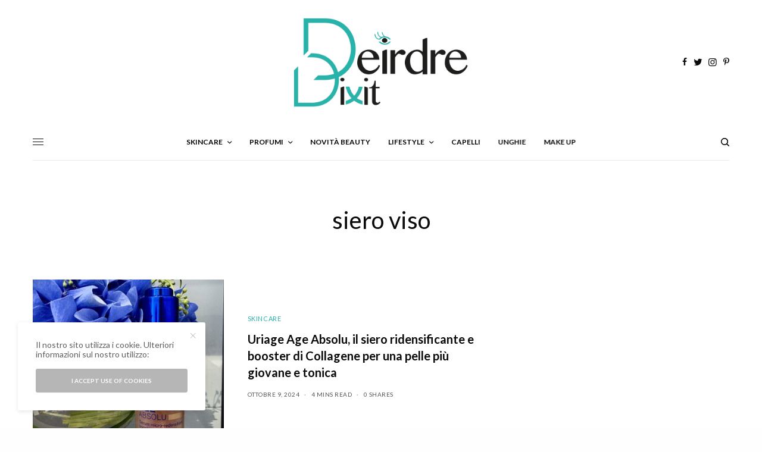

--- FILE ---
content_type: text/html; charset=UTF-8
request_url: https://www.deirdredixit.it/tag/siero-viso
body_size: 11542
content:
<!doctype html>
<html lang="it-IT">
<head>
<meta charset="UTF-8" />
<meta name="viewport" content="width=device-width, initial-scale=1, maximum-scale=1, viewport-fit=cover">
<link rel="profile" href="http://gmpg.org/xfn/11">
<link rel="pingback" href="https://www.deirdredixit.it/xmlrpc.php">
<!-- Google Tag Manager -->
<script>(function(w,d,s,l,i){w[l]=w[l]||[];w[l].push({'gtm.start':
new Date().getTime(),event:'gtm.js'});var f=d.getElementsByTagName(s)[0],
j=d.createElement(s),dl=l!='dataLayer'?'&l='+l:'';j.async=true;j.src=
'https://www.googletagmanager.com/gtm.js?id='+i+dl;f.parentNode.insertBefore(j,f);
})(window,document,'script','dataLayer','GTM-KSK7D2S');</script>
<!-- End Google Tag Manager --><meta name='robots' content='index, follow, max-image-preview:large, max-snippet:-1, max-video-preview:-1' />
<!-- This site is optimized with the Yoast SEO plugin v26.7 - https://yoast.com/wordpress/plugins/seo/ -->
<title>siero viso - Parola di Deirdre!</title>
<link rel="canonical" href="https://www.deirdredixit.it/tag/siero-viso" />
<link rel="next" href="https://www.deirdredixit.it/tag/siero-viso/page/2" />
<meta property="og:locale" content="it_IT" />
<meta property="og:type" content="article" />
<meta property="og:title" content="siero viso - Parola di Deirdre!" />
<meta property="og:url" content="https://www.deirdredixit.it/tag/siero-viso" />
<meta property="og:site_name" content="Parola di Deirdre!" />
<meta name="twitter:card" content="summary_large_image" />
<meta name="twitter:site" content="@deirdredixit" />
<script type="application/ld+json" class="yoast-schema-graph">{"@context":"https://schema.org","@graph":[{"@type":"CollectionPage","@id":"https://www.deirdredixit.it/tag/siero-viso","url":"https://www.deirdredixit.it/tag/siero-viso","name":"siero viso - Parola di Deirdre!","isPartOf":{"@id":"https://www.deirdredixit.it/#website"},"primaryImageOfPage":{"@id":"https://www.deirdredixit.it/tag/siero-viso#primaryimage"},"image":{"@id":"https://www.deirdredixit.it/tag/siero-viso#primaryimage"},"thumbnailUrl":"https://www.deirdredixit.it/wp-content/uploads/2024/10/URIAGE-AGE-ABSOLU-SIERO-COLLAGENE-ridensificante-scaled.jpg","breadcrumb":{"@id":"https://www.deirdredixit.it/tag/siero-viso#breadcrumb"},"inLanguage":"it-IT"},{"@type":"ImageObject","inLanguage":"it-IT","@id":"https://www.deirdredixit.it/tag/siero-viso#primaryimage","url":"https://www.deirdredixit.it/wp-content/uploads/2024/10/URIAGE-AGE-ABSOLU-SIERO-COLLAGENE-ridensificante-scaled.jpg","contentUrl":"https://www.deirdredixit.it/wp-content/uploads/2024/10/URIAGE-AGE-ABSOLU-SIERO-COLLAGENE-ridensificante-scaled.jpg","width":1790,"height":2560,"caption":"URIAGE AGE ABSOLU SIERO COLLAGENE ridensificante"},{"@type":"BreadcrumbList","@id":"https://www.deirdredixit.it/tag/siero-viso#breadcrumb","itemListElement":[{"@type":"ListItem","position":1,"name":"Home","item":"https://www.deirdredixit.it/"},{"@type":"ListItem","position":2,"name":"siero viso"}]},{"@type":"WebSite","@id":"https://www.deirdredixit.it/#website","url":"https://www.deirdredixit.it/","name":"Parola di Deirdre!","description":"Blog su make up e bellezza, con recensioni delle migliori marche di cosmetici","publisher":{"@id":"https://www.deirdredixit.it/#organization"},"potentialAction":[{"@type":"SearchAction","target":{"@type":"EntryPoint","urlTemplate":"https://www.deirdredixit.it/?s={search_term_string}"},"query-input":{"@type":"PropertyValueSpecification","valueRequired":true,"valueName":"search_term_string"}}],"inLanguage":"it-IT"},{"@type":"Organization","@id":"https://www.deirdredixit.it/#organization","name":"Deirdredixit","url":"https://www.deirdredixit.it/","logo":{"@type":"ImageObject","inLanguage":"it-IT","@id":"https://www.deirdredixit.it/#/schema/logo/image/","url":"https://www.deirdredixit.it/wp-content/uploads/2015/09/deirdredixit.png","contentUrl":"https://www.deirdredixit.it/wp-content/uploads/2015/09/deirdredixit.png","width":742,"height":378,"caption":"Deirdredixit"},"image":{"@id":"https://www.deirdredixit.it/#/schema/logo/image/"},"sameAs":["https://www.facebook.com/ParolaDiDeirdre","https://x.com/deirdredixit","https://instagram.com/deirdredixit/","https://www.pinterest.com/deirdredixit/"]}]}</script>
<!-- / Yoast SEO plugin. -->
<link rel='dns-prefetch' href='//cdn.plyr.io' />
<link rel='dns-prefetch' href='//fonts.googleapis.com' />
<link rel="alternate" type="application/rss+xml" title="Parola di Deirdre! &raquo; Feed" href="https://www.deirdredixit.it/feed" />
<link rel="alternate" type="application/rss+xml" title="Parola di Deirdre! &raquo; Feed dei commenti" href="https://www.deirdredixit.it/comments/feed" />
<link rel="preconnect" href="//fonts.gstatic.com/" crossorigin><link rel="alternate" type="application/rss+xml" title="Parola di Deirdre! &raquo; siero viso Feed del tag" href="https://www.deirdredixit.it/tag/siero-viso/feed" />
<style id='wp-img-auto-sizes-contain-inline-css' type='text/css'>
img:is([sizes=auto i],[sizes^="auto," i]){contain-intrinsic-size:3000px 1500px}
/*# sourceURL=wp-img-auto-sizes-contain-inline-css */
</style>
<style id='classic-theme-styles-inline-css' type='text/css'>
/*! This file is auto-generated */
.wp-block-button__link{color:#fff;background-color:#32373c;border-radius:9999px;box-shadow:none;text-decoration:none;padding:calc(.667em + 2px) calc(1.333em + 2px);font-size:1.125em}.wp-block-file__button{background:#32373c;color:#fff;text-decoration:none}
/*# sourceURL=/wp-includes/css/classic-themes.min.css */
</style>
<!-- <link rel='stylesheet' id='tm_clicktotweet-css' href='https://www.deirdredixit.it/wp-content/plugins/click-to-tweet-by-todaymade/assets/css/styles.css?ver=6.9' type='text/css' media='all' /> -->
<!-- <link rel='stylesheet' id='wpa-css-css' href='https://www.deirdredixit.it/wp-content/plugins/honeypot/includes/css/wpa.css?ver=2.3.04' type='text/css' media='all' /> -->
<!-- <link rel='stylesheet' id='thb-app-css' href='https://www.deirdredixit.it/wp-content/themes/theissue/assets/css/app.css?ver=1.6.12' type='text/css' media='all' /> -->
<link rel="stylesheet" type="text/css" href="//www.deirdredixit.it/wp-content/cache/wpfc-minified/f2dfr3qw/4i30s.css" media="all"/>
<style id='thb-app-inline-css' type='text/css'>
body,h1, .h1, h2, .h2, h3, .h3, h4, .h4, h5, .h5, h6, .h6,.thb-lightbox-button .thb-lightbox-text,.post .post-category,.post.thumbnail-seealso .thb-seealso-text,.thb-entry-footer,.smart-list .smart-list-title .smart-list-count,.smart-list .thb-smart-list-content .smart-list-count,.thb-carousel.bottom-arrows .slick-bottom-arrows,.thb-hotspot-container,.thb-pin-it-container .thb-pin-it,label,input[type="text"],input[type="password"],input[type="date"],input[type="datetime"],input[type="email"],input[type="number"],input[type="search"],input[type="tel"],input[type="time"],input[type="url"],textarea,.testimonial-author,.thb-article-sponsors,input[type="submit"],submit,.button,.btn,.btn-block,.btn-text,.post .post-gallery .thb-post-icon,.post .thb-post-bottom,.woocommerce-MyAccount-navigation,.featured_image_credit,.widget .thb-widget-title,.thb-readmore .thb-readmore-title,.widget.thb_widget_instagram .thb-instagram-header,.widget.thb_widget_instagram .thb-instagram-footer,.thb-instagram-row figure .instagram-link,.widget.thb_widget_top_reviews .post .widget-review-title-holder .thb-widget-score,.thb-instagram-row figure,.widget.thb_widget_top_categories .thb-widget-category-link .thb-widget-category-name,.widget.thb_widget_twitter .thb-twitter-user,.widget.thb_widget_twitter .thb-tweet .thb-tweet-time,.widget.thb_widget_twitter .thb-tweet .thb-tweet-actions,.thb-social-links-container,.login-page-form,.woocommerce .woocommerce-form-login .lost_password,.woocommerce-message, .woocommerce-error, .woocommerce-notice, .woocommerce-info,.woocommerce-success,.select2,.woocommerce-MyAccount-content legend,.shop_table,.thb-lightbox-button .thb-lightbox-thumbs,.post.thumbnail-style6 .post-gallery .now-playing,.widget.thb_widget_top_reviews .post .widget-review-title-holder .thb-widget-score strong,.post.thumbnail-style8 .thumb_large_count,.post.thumbnail-style4 .thumb_count,.post .thb-read-more {font-family:Lato, 'BlinkMacSystemFont', -apple-system, 'Roboto', 'Lucida Sans';}.post-title h1,.post-title h2,.post-title h3,.post-title h4,.post-title h5,.post-title h6 {}.post-content,.post-excerpt,.thb-article-subscribe p,.thb-article-author p,.commentlist .comment p, .commentlist .review p,.thb-executive-summary,.thb-newsletter-form p,.search-title p,.thb-product-detail .product-information .woocommerce-product-details__short-description,.widget:not(.woocommerce) p,.thb-author-info .thb-author-page-description p,.wpb_text_column,.no-vc,.woocommerce-tabs .wc-tab,.woocommerce-tabs .wc-tab p:not(.stars),.thb-pricing-table .pricing-container .pricing-description,.content404 p,.subfooter p {}.thb-full-menu {font-family:Lato, 'BlinkMacSystemFont', -apple-system, 'Roboto', 'Lucida Sans';}.thb-mobile-menu,.thb-secondary-menu {}.thb-dropcap-on .post-detail .post-content>p:first-of-type:first-letter,.thb-dropcap-on .post-detail .post-content>.row:first-of-type .columns:first-of-type .wpb_text_column:first-of-type .wpb_wrapper>p:first-of-type:first-letter {}.widget.style1 .thb-widget-title,.widget.style2 .thb-widget-title,.widget.style3 .thb-widget-title {}em {}label {}input[type="submit"],submit,.button,.btn,.btn-block,.btn-text {}.article-container .post-content,.article-container .post-content p:not(.wp-block-cover-text) {}.post .post-category {}.post-detail .thb-executive-summary li {}.post .post-excerpt {}.thb-full-menu>li>a:not(.logolink) {}.thb-full-menu li .sub-menu li a {}.thb-mobile-menu>li>a {}.thb-mobile-menu .sub-menu a {}.thb-secondary-menu a {}#mobile-menu .menu-footer {}#mobile-menu .thb-social-links-container .thb-social-link-wrap .thb-social-link .thb-social-icon-container {}.widget .thb-widget-title,.widget.style2 .thb-widget-title,.widget.style3 .thb-widget-title{}.footer .widget .thb-widget-title,.footer .widget.style2 .thb-widget-title,.footer .widget.style3 .thb-widget-title {}.footer .widget,.footer .widget p {}.subfooter .thb-full-menu>li>a:not(.logolink) {}.subfooter p {}.subfooter .thb-social-links-container.thb-social-horizontal .thb-social-link-wrap .thb-social-icon-container,.subfooter.style6 .thb-social-links-container.thb-social-horizontal .thb-social-link-wrap .thb-social-icon-container {}#scroll_to_top {}.search-title p {}@media screen and (min-width:1024px) {h1,.h1 {}}h1,.h1 {}@media screen and (min-width:1024px) {h2 {}}h2 {}@media screen and (min-width:1024px) {h3 {}}h3 {}@media screen and (min-width:1024px) {h4 {}}h4 {}@media screen and (min-width:1024px) {h5 {}}h5 {}h6 {}.logo-holder .logolink .logoimg {max-height:150px;}.logo-holder .logolink .logoimg[src$=".svg"] {max-height:100%;height:150px;}.post .post-content p a { color:#29b2a9 !important; }.post-detail .post-content>ol:not([class])>li> a { color:#29b2a9 !important; }.post-detail .post-content>ul:not([class])>li> a { color:#29b2a9 !important; }.post:not(.post-white-title):not(.featured-style):not(.white-post-content) .post-category a { color:#29b2a9 !important; }.thb-full-menu>li> a { color:#000000 !important; }.thb-full-menu>li> a:hover { color:#29b2a9 !important; }.thb-full-menu .sub-menu li a { color:#ffffff !important; }.thb-full-menu .sub-menu li a:hover { color:#29b2a9 !important; }.thb-dropdown-color-dark .thb-full-menu .sub-menu li a { color:#ffffff !important; }.thb-dropdown-color-dark .thb-full-menu .sub-menu li a:hover { color:#29b2a9 !important; }.footer .widget a { color:#29b2a9 !important; }#mobile-menu .thb-mobile-menu>li> a { color:#29b2a9 !important; }#mobile-menu.dark .thb-mobile-menu>li> a { color:#29b2a9 !important; }.page-id-526 #wrapper div[role="main"],.postid-526 #wrapper div[role="main"] {}.thb-full-menu .sub-menu,.thb-dropdown-color-dark .thb-full-menu .sub-menu {background-color:#000000 !important;}.row {max-width:px;}.row.max_width {max-width:px !important;}
/*# sourceURL=thb-app-inline-css */
</style>
<!-- <link rel='stylesheet' id='thb-style-css' href='https://www.deirdredixit.it/wp-content/themes/deirdredixit/style.css?ver=1.6.12' type='text/css' media='all' /> -->
<link rel="stylesheet" type="text/css" href="//www.deirdredixit.it/wp-content/cache/wpfc-minified/6we0kdlx/4i30p.css" media="all"/>
<link rel='stylesheet' id='thb-google-fonts-css' href='https://fonts.googleapis.com/css?family=Lato%3Aregular%2C700&#038;subset&#038;display=swap&#038;ver=1.6.12' type='text/css' media='all' />
<script src='//www.deirdredixit.it/wp-content/cache/wpfc-minified/l238hqvk/4i30p.js' type="text/javascript"></script>
<!-- <script type="text/javascript" src="https://www.deirdredixit.it/wp-includes/js/jquery/jquery.min.js?ver=3.7.1" id="jquery-core-js"></script> -->
<!-- <script type="text/javascript" src="https://www.deirdredixit.it/wp-includes/js/jquery/jquery-migrate.min.js?ver=3.4.1" id="jquery-migrate-js"></script> -->
<script></script><link rel="https://api.w.org/" href="https://www.deirdredixit.it/wp-json/" /><link rel="alternate" title="JSON" type="application/json" href="https://www.deirdredixit.it/wp-json/wp/v2/tags/526" /><link rel="EditURI" type="application/rsd+xml" title="RSD" href="https://www.deirdredixit.it/xmlrpc.php?rsd" />
<meta name="generator" content="WordPress 6.9" />
<style type="text/css">
body.custom-background #wrapper div[role="main"] { background-color: #ffffff; }
</style>
<noscript><style> .wpb_animate_when_almost_visible { opacity: 1; }</style></noscript><style id='global-styles-inline-css' type='text/css'>
:root{--wp--preset--aspect-ratio--square: 1;--wp--preset--aspect-ratio--4-3: 4/3;--wp--preset--aspect-ratio--3-4: 3/4;--wp--preset--aspect-ratio--3-2: 3/2;--wp--preset--aspect-ratio--2-3: 2/3;--wp--preset--aspect-ratio--16-9: 16/9;--wp--preset--aspect-ratio--9-16: 9/16;--wp--preset--color--black: #000000;--wp--preset--color--cyan-bluish-gray: #abb8c3;--wp--preset--color--white: #ffffff;--wp--preset--color--pale-pink: #f78da7;--wp--preset--color--vivid-red: #cf2e2e;--wp--preset--color--luminous-vivid-orange: #ff6900;--wp--preset--color--luminous-vivid-amber: #fcb900;--wp--preset--color--light-green-cyan: #7bdcb5;--wp--preset--color--vivid-green-cyan: #00d084;--wp--preset--color--pale-cyan-blue: #8ed1fc;--wp--preset--color--vivid-cyan-blue: #0693e3;--wp--preset--color--vivid-purple: #9b51e0;--wp--preset--color--thb-accent: #f75454;--wp--preset--gradient--vivid-cyan-blue-to-vivid-purple: linear-gradient(135deg,rgb(6,147,227) 0%,rgb(155,81,224) 100%);--wp--preset--gradient--light-green-cyan-to-vivid-green-cyan: linear-gradient(135deg,rgb(122,220,180) 0%,rgb(0,208,130) 100%);--wp--preset--gradient--luminous-vivid-amber-to-luminous-vivid-orange: linear-gradient(135deg,rgb(252,185,0) 0%,rgb(255,105,0) 100%);--wp--preset--gradient--luminous-vivid-orange-to-vivid-red: linear-gradient(135deg,rgb(255,105,0) 0%,rgb(207,46,46) 100%);--wp--preset--gradient--very-light-gray-to-cyan-bluish-gray: linear-gradient(135deg,rgb(238,238,238) 0%,rgb(169,184,195) 100%);--wp--preset--gradient--cool-to-warm-spectrum: linear-gradient(135deg,rgb(74,234,220) 0%,rgb(151,120,209) 20%,rgb(207,42,186) 40%,rgb(238,44,130) 60%,rgb(251,105,98) 80%,rgb(254,248,76) 100%);--wp--preset--gradient--blush-light-purple: linear-gradient(135deg,rgb(255,206,236) 0%,rgb(152,150,240) 100%);--wp--preset--gradient--blush-bordeaux: linear-gradient(135deg,rgb(254,205,165) 0%,rgb(254,45,45) 50%,rgb(107,0,62) 100%);--wp--preset--gradient--luminous-dusk: linear-gradient(135deg,rgb(255,203,112) 0%,rgb(199,81,192) 50%,rgb(65,88,208) 100%);--wp--preset--gradient--pale-ocean: linear-gradient(135deg,rgb(255,245,203) 0%,rgb(182,227,212) 50%,rgb(51,167,181) 100%);--wp--preset--gradient--electric-grass: linear-gradient(135deg,rgb(202,248,128) 0%,rgb(113,206,126) 100%);--wp--preset--gradient--midnight: linear-gradient(135deg,rgb(2,3,129) 0%,rgb(40,116,252) 100%);--wp--preset--font-size--small: 13px;--wp--preset--font-size--medium: 20px;--wp--preset--font-size--large: 36px;--wp--preset--font-size--x-large: 42px;--wp--preset--spacing--20: 0.44rem;--wp--preset--spacing--30: 0.67rem;--wp--preset--spacing--40: 1rem;--wp--preset--spacing--50: 1.5rem;--wp--preset--spacing--60: 2.25rem;--wp--preset--spacing--70: 3.38rem;--wp--preset--spacing--80: 5.06rem;--wp--preset--shadow--natural: 6px 6px 9px rgba(0, 0, 0, 0.2);--wp--preset--shadow--deep: 12px 12px 50px rgba(0, 0, 0, 0.4);--wp--preset--shadow--sharp: 6px 6px 0px rgba(0, 0, 0, 0.2);--wp--preset--shadow--outlined: 6px 6px 0px -3px rgb(255, 255, 255), 6px 6px rgb(0, 0, 0);--wp--preset--shadow--crisp: 6px 6px 0px rgb(0, 0, 0);}:where(.is-layout-flex){gap: 0.5em;}:where(.is-layout-grid){gap: 0.5em;}body .is-layout-flex{display: flex;}.is-layout-flex{flex-wrap: wrap;align-items: center;}.is-layout-flex > :is(*, div){margin: 0;}body .is-layout-grid{display: grid;}.is-layout-grid > :is(*, div){margin: 0;}:where(.wp-block-columns.is-layout-flex){gap: 2em;}:where(.wp-block-columns.is-layout-grid){gap: 2em;}:where(.wp-block-post-template.is-layout-flex){gap: 1.25em;}:where(.wp-block-post-template.is-layout-grid){gap: 1.25em;}.has-black-color{color: var(--wp--preset--color--black) !important;}.has-cyan-bluish-gray-color{color: var(--wp--preset--color--cyan-bluish-gray) !important;}.has-white-color{color: var(--wp--preset--color--white) !important;}.has-pale-pink-color{color: var(--wp--preset--color--pale-pink) !important;}.has-vivid-red-color{color: var(--wp--preset--color--vivid-red) !important;}.has-luminous-vivid-orange-color{color: var(--wp--preset--color--luminous-vivid-orange) !important;}.has-luminous-vivid-amber-color{color: var(--wp--preset--color--luminous-vivid-amber) !important;}.has-light-green-cyan-color{color: var(--wp--preset--color--light-green-cyan) !important;}.has-vivid-green-cyan-color{color: var(--wp--preset--color--vivid-green-cyan) !important;}.has-pale-cyan-blue-color{color: var(--wp--preset--color--pale-cyan-blue) !important;}.has-vivid-cyan-blue-color{color: var(--wp--preset--color--vivid-cyan-blue) !important;}.has-vivid-purple-color{color: var(--wp--preset--color--vivid-purple) !important;}.has-black-background-color{background-color: var(--wp--preset--color--black) !important;}.has-cyan-bluish-gray-background-color{background-color: var(--wp--preset--color--cyan-bluish-gray) !important;}.has-white-background-color{background-color: var(--wp--preset--color--white) !important;}.has-pale-pink-background-color{background-color: var(--wp--preset--color--pale-pink) !important;}.has-vivid-red-background-color{background-color: var(--wp--preset--color--vivid-red) !important;}.has-luminous-vivid-orange-background-color{background-color: var(--wp--preset--color--luminous-vivid-orange) !important;}.has-luminous-vivid-amber-background-color{background-color: var(--wp--preset--color--luminous-vivid-amber) !important;}.has-light-green-cyan-background-color{background-color: var(--wp--preset--color--light-green-cyan) !important;}.has-vivid-green-cyan-background-color{background-color: var(--wp--preset--color--vivid-green-cyan) !important;}.has-pale-cyan-blue-background-color{background-color: var(--wp--preset--color--pale-cyan-blue) !important;}.has-vivid-cyan-blue-background-color{background-color: var(--wp--preset--color--vivid-cyan-blue) !important;}.has-vivid-purple-background-color{background-color: var(--wp--preset--color--vivid-purple) !important;}.has-black-border-color{border-color: var(--wp--preset--color--black) !important;}.has-cyan-bluish-gray-border-color{border-color: var(--wp--preset--color--cyan-bluish-gray) !important;}.has-white-border-color{border-color: var(--wp--preset--color--white) !important;}.has-pale-pink-border-color{border-color: var(--wp--preset--color--pale-pink) !important;}.has-vivid-red-border-color{border-color: var(--wp--preset--color--vivid-red) !important;}.has-luminous-vivid-orange-border-color{border-color: var(--wp--preset--color--luminous-vivid-orange) !important;}.has-luminous-vivid-amber-border-color{border-color: var(--wp--preset--color--luminous-vivid-amber) !important;}.has-light-green-cyan-border-color{border-color: var(--wp--preset--color--light-green-cyan) !important;}.has-vivid-green-cyan-border-color{border-color: var(--wp--preset--color--vivid-green-cyan) !important;}.has-pale-cyan-blue-border-color{border-color: var(--wp--preset--color--pale-cyan-blue) !important;}.has-vivid-cyan-blue-border-color{border-color: var(--wp--preset--color--vivid-cyan-blue) !important;}.has-vivid-purple-border-color{border-color: var(--wp--preset--color--vivid-purple) !important;}.has-vivid-cyan-blue-to-vivid-purple-gradient-background{background: var(--wp--preset--gradient--vivid-cyan-blue-to-vivid-purple) !important;}.has-light-green-cyan-to-vivid-green-cyan-gradient-background{background: var(--wp--preset--gradient--light-green-cyan-to-vivid-green-cyan) !important;}.has-luminous-vivid-amber-to-luminous-vivid-orange-gradient-background{background: var(--wp--preset--gradient--luminous-vivid-amber-to-luminous-vivid-orange) !important;}.has-luminous-vivid-orange-to-vivid-red-gradient-background{background: var(--wp--preset--gradient--luminous-vivid-orange-to-vivid-red) !important;}.has-very-light-gray-to-cyan-bluish-gray-gradient-background{background: var(--wp--preset--gradient--very-light-gray-to-cyan-bluish-gray) !important;}.has-cool-to-warm-spectrum-gradient-background{background: var(--wp--preset--gradient--cool-to-warm-spectrum) !important;}.has-blush-light-purple-gradient-background{background: var(--wp--preset--gradient--blush-light-purple) !important;}.has-blush-bordeaux-gradient-background{background: var(--wp--preset--gradient--blush-bordeaux) !important;}.has-luminous-dusk-gradient-background{background: var(--wp--preset--gradient--luminous-dusk) !important;}.has-pale-ocean-gradient-background{background: var(--wp--preset--gradient--pale-ocean) !important;}.has-electric-grass-gradient-background{background: var(--wp--preset--gradient--electric-grass) !important;}.has-midnight-gradient-background{background: var(--wp--preset--gradient--midnight) !important;}.has-small-font-size{font-size: var(--wp--preset--font-size--small) !important;}.has-medium-font-size{font-size: var(--wp--preset--font-size--medium) !important;}.has-large-font-size{font-size: var(--wp--preset--font-size--large) !important;}.has-x-large-font-size{font-size: var(--wp--preset--font-size--x-large) !important;}
/*# sourceURL=global-styles-inline-css */
</style>
</head>
<body class="archive tag tag-siero-viso tag-526 wp-theme-theissue wp-child-theme-deirdredixit fixed-header-on fixed-header-scroll-off thb-dropdown-color-dark right-click-off thb-borders-off thb-pinit-off thb-boxed-off thb-dark-mode-off thb-capitalize-off thb-parallax-on thb-single-product-ajax-on thb-article-sidebar-mobile-off wpb-js-composer js-comp-ver-8.7.2 vc_responsive">
<!-- Start Wrapper -->
<div id="wrapper" class="thb-page-transition-off">
<!-- Start Fixed Header -->
<header class="header fixed fixed-style1 header-full-width main-header-style1 fixed-header-full-width-on light-header thb-fixed-shadow-style3">
<div class="row full-width-row">
<div class="small-12 columns">
<div class="thb-navbar">
<div class="fixed-logo-holder">
<div class="mobile-toggle-holder">
<div class="mobile-toggle">
<span></span><span></span><span></span>
</div>
</div>
<div class="logo-holder fixed-logo-holder">
<a href="https://www.deirdredixit.it/" class="logolink" title="Parola di Deirdre!">
<img src="https://www.deirdredixit.it/wp-content/uploads/2015/09/deirdredixit.png" class="logoimg logo-dark" alt="Parola di Deirdre!" data-logo-alt="https://www.deirdredixit.it/wp-content/uploads/2015/09/deirdredixit.png" />
</a>
</div>
</div>
<!-- Start Full Menu -->
<nav class="full-menu">
<ul id="menu-primario" class="thb-full-menu thb-standard"><li id="menu-item-12172" class="menu-item menu-item-type-taxonomy menu-item-object-category menu-item-has-children menu-item-12172"><a href="https://www.deirdredixit.it/viso"><span>Skincare</span></a>
<ul class="sub-menu ">
<li id="menu-item-23447" class="menu-item menu-item-type-taxonomy menu-item-object-category menu-item-23447"><a href="https://www.deirdredixit.it/viso/guide-skincare"><span>Guide Skincare</span></a></li>
<li id="menu-item-23446" class="menu-item menu-item-type-taxonomy menu-item-object-category menu-item-23446"><a href="https://www.deirdredixit.it/viso/detersione-struccaggio"><span>Detersione e Struccaggio</span></a></li>
<li id="menu-item-23448" class="menu-item menu-item-type-taxonomy menu-item-object-category menu-item-23448"><a href="https://www.deirdredixit.it/viso/trattamenti-viso"><span>Trattamenti Viso</span></a></li>
<li id="menu-item-23452" class="menu-item menu-item-type-taxonomy menu-item-object-category menu-item-23452"><a href="https://www.deirdredixit.it/viso/esfoliazione-viso"><span>Esfoliazione Viso</span></a></li>
<li id="menu-item-23449" class="menu-item menu-item-type-taxonomy menu-item-object-category menu-item-23449"><a href="https://www.deirdredixit.it/viso/solari-abbronzatura"><span>Solari e Abbronzatura</span></a></li>
<li id="menu-item-23451" class="menu-item menu-item-type-taxonomy menu-item-object-category menu-item-23451"><a href="https://www.deirdredixit.it/viso/corpo"><span>Corpo</span></a></li>
</ul>
</li>
<li id="menu-item-23434" class="menu-item menu-item-type-taxonomy menu-item-object-category menu-item-has-children menu-item-23434"><a href="https://www.deirdredixit.it/profumi"><span>Profumi</span></a>
<ul class="sub-menu ">
<li id="menu-item-23442" class="menu-item menu-item-type-taxonomy menu-item-object-category menu-item-23442"><a href="https://www.deirdredixit.it/profumi/guide-profumi"><span>Guide</span></a></li>
<li id="menu-item-23443" class="menu-item menu-item-type-taxonomy menu-item-object-category menu-item-23443"><a href="https://www.deirdredixit.it/profumi/recensioni-profumi"><span>Recensioni</span></a></li>
<li id="menu-item-23445" class="menu-item menu-item-type-taxonomy menu-item-object-category menu-item-23445"><a href="https://www.deirdredixit.it/profumi/nuovi-profumi"><span>Nuovi Profumi</span></a></li>
</ul>
</li>
<li id="menu-item-23435" class="menu-item menu-item-type-taxonomy menu-item-object-category menu-item-23435"><a href="https://www.deirdredixit.it/novita-beauty"><span>Novità Beauty</span></a></li>
<li id="menu-item-12175" class="menu-item menu-item-type-taxonomy menu-item-object-category menu-item-has-children menu-item-12175"><a href="https://www.deirdredixit.it/lifestyle"><span>Lifestyle</span></a>
<ul class="sub-menu ">
<li id="menu-item-13694" class="menu-item menu-item-type-taxonomy menu-item-object-category menu-item-13694"><a href="https://www.deirdredixit.it/lifestyle/travel"><span>Travel</span></a></li>
<li id="menu-item-13695" class="menu-item menu-item-type-taxonomy menu-item-object-category menu-item-13695"><a href="https://www.deirdredixit.it/lifestyle/food"><span>Food</span></a></li>
</ul>
</li>
<li id="menu-item-12170" class="menu-item menu-item-type-taxonomy menu-item-object-category menu-item-12170"><a href="https://www.deirdredixit.it/capelli"><span>Capelli</span></a></li>
<li id="menu-item-12174" class="menu-item menu-item-type-taxonomy menu-item-object-category menu-item-12174"><a href="https://www.deirdredixit.it/unghie"><span>Unghie</span></a></li>
<li id="menu-item-12173" class="menu-item menu-item-type-taxonomy menu-item-object-category menu-item-12173"><a href="https://www.deirdredixit.it/make-up"><span>Make up</span></a></li>
</ul></nav>
<!-- End Full Menu -->
<div class="secondary-area">
<div class="thb-search-holder">
<svg version="1.1" class="thb-search-icon" xmlns="http://www.w3.org/2000/svg" xmlns:xlink="http://www.w3.org/1999/xlink" x="0px" y="0px" viewBox="0 0 14 14" enable-background="new 0 0 14 14" xml:space="preserve" width="14" height="14">
<path d="M13.8,12.7l-3-3c0.8-1,1.3-2.3,1.3-3.8c0-3.3-2.7-6-6.1-6C2.7,0,0,2.7,0,6c0,3.3,2.7,6,6.1,6c1.4,0,2.6-0.5,3.6-1.2l3,3
c0.1,0.1,0.3,0.2,0.5,0.2c0.2,0,0.4-0.1,0.5-0.2C14.1,13.5,14.1,13,13.8,12.7z M1.5,6c0-2.5,2-4.5,4.5-4.5c2.5,0,4.5,2,4.5,4.5
c0,2.5-2,4.5-4.5,4.5C3.5,10.5,1.5,8.5,1.5,6z"/>
</svg>
</div>
</div>
</div>
</div>
</div>
</header>
<!-- End Fixed Header -->
<div class="mobile-header-holder">
<header class="header header-mobile header-mobile-style1 light-header">
<div class="row">
<div class="small-3 columns">
<div class="mobile-toggle-holder">
<div class="mobile-toggle">
<span></span><span></span><span></span>
</div>
</div>
</div>
<div class="small-6 columns">
<div class="logo-holder mobile-logo-holder">
<a href="https://www.deirdredixit.it/" class="logolink" title="Parola di Deirdre!">
<img src="https://www.deirdredixit.it/wp-content/uploads/2015/09/deirdredixit.png" class="logoimg logo-dark" alt="Parola di Deirdre!" data-logo-alt="https://www.deirdredixit.it/wp-content/uploads/2015/09/deirdredixit.png" />
</a>
</div>
</div>
<div class="small-3 columns">
<div class="secondary-area">
<div class="thb-search-holder">
<svg version="1.1" class="thb-search-icon" xmlns="http://www.w3.org/2000/svg" xmlns:xlink="http://www.w3.org/1999/xlink" x="0px" y="0px" viewBox="0 0 14 14" enable-background="new 0 0 14 14" xml:space="preserve" width="14" height="14">
<path d="M13.8,12.7l-3-3c0.8-1,1.3-2.3,1.3-3.8c0-3.3-2.7-6-6.1-6C2.7,0,0,2.7,0,6c0,3.3,2.7,6,6.1,6c1.4,0,2.6-0.5,3.6-1.2l3,3
c0.1,0.1,0.3,0.2,0.5,0.2c0.2,0,0.4-0.1,0.5-0.2C14.1,13.5,14.1,13,13.8,12.7z M1.5,6c0-2.5,2-4.5,4.5-4.5c2.5,0,4.5,2,4.5,4.5
c0,2.5-2,4.5-4.5,4.5C3.5,10.5,1.5,8.5,1.5,6z"/>
</svg>
</div>
</div>
</div>
</div>
</header>
</div>
<!-- Start Header -->
<header class="header style1 thb-main-header light-header">
<div class="header-logo-row">
<div class="row align-middle">
<div class="small-4 columns">
</div>
<div class="small-4 columns">
<div class="logo-holder">
<a href="https://www.deirdredixit.it/" class="logolink" title="Parola di Deirdre!">
<img src="https://www.deirdredixit.it/wp-content/uploads/2015/09/deirdredixit.png" class="logoimg logo-dark" alt="Parola di Deirdre!" data-logo-alt="https://www.deirdredixit.it/wp-content/uploads/2015/09/deirdredixit.png" />
</a>
</div>
</div>
<div class="small-4 columns">
<div class="thb_header_right">
<div class="thb-social-links-container thb-social-horizontal mono-icons-horizontal">
<div class="thb-social-link-wrap">
<a href="https://facebook.com/ParolaDiDeirdre" target="_blank" class="thb-social-link social-link-facebook" rel="noreferrer">
<div class="thb-social-label-container">
<div class="thb-social-icon-container"><i class="thb-icon-facebook"></i></div>
<div class="thb-social-label">Facebook</div>				</div>
</a>
</div>
<div class="thb-social-link-wrap">
<a href="https://twitter.com/deirdredixit" target="_blank" class="thb-social-link social-link-twitter" rel="noreferrer">
<div class="thb-social-label-container">
<div class="thb-social-icon-container"><i class="thb-icon-twitter"></i></div>
<div class="thb-social-label">Twitter</div>				</div>
</a>
</div>
<div class="thb-social-link-wrap">
<a href="https://instagram.com/deirdredixit" target="_blank" class="thb-social-link social-link-instagram" rel="noreferrer">
<div class="thb-social-label-container">
<div class="thb-social-icon-container"><i class="thb-icon-instagram"></i></div>
<div class="thb-social-label">Instagram</div>				</div>
</a>
</div>
<div class="thb-social-link-wrap">
<a href="https://pinterest.com/deirdredixit" target="_blank" class="thb-social-link social-link-pinterest" rel="noreferrer">
<div class="thb-social-label-container">
<div class="thb-social-icon-container"><i class="thb-icon-pinterest"></i></div>
<div class="thb-social-label">Pinterest</div>				</div>
</a>
</div>
</div>
</div>
</div>
</div>
</div>
<div class="header-menu-row">
<div class="row">
<div class="small-12 columns">
<div class="thb-navbar">
<div class="mobile-toggle-holder">
<div class="mobile-toggle">
<span></span><span></span><span></span>
</div>
</div>
<!-- Start Full Menu -->
<nav class="full-menu">
<ul id="menu-primario-1" class="thb-full-menu thb-standard"><li class="menu-item menu-item-type-taxonomy menu-item-object-category menu-item-has-children menu-item-12172"><a href="https://www.deirdredixit.it/viso"><span>Skincare</span></a>
<ul class="sub-menu ">
<li class="menu-item menu-item-type-taxonomy menu-item-object-category menu-item-23447"><a href="https://www.deirdredixit.it/viso/guide-skincare"><span>Guide Skincare</span></a></li>
<li class="menu-item menu-item-type-taxonomy menu-item-object-category menu-item-23446"><a href="https://www.deirdredixit.it/viso/detersione-struccaggio"><span>Detersione e Struccaggio</span></a></li>
<li class="menu-item menu-item-type-taxonomy menu-item-object-category menu-item-23448"><a href="https://www.deirdredixit.it/viso/trattamenti-viso"><span>Trattamenti Viso</span></a></li>
<li class="menu-item menu-item-type-taxonomy menu-item-object-category menu-item-23452"><a href="https://www.deirdredixit.it/viso/esfoliazione-viso"><span>Esfoliazione Viso</span></a></li>
<li class="menu-item menu-item-type-taxonomy menu-item-object-category menu-item-23449"><a href="https://www.deirdredixit.it/viso/solari-abbronzatura"><span>Solari e Abbronzatura</span></a></li>
<li class="menu-item menu-item-type-taxonomy menu-item-object-category menu-item-23451"><a href="https://www.deirdredixit.it/viso/corpo"><span>Corpo</span></a></li>
</ul>
</li>
<li class="menu-item menu-item-type-taxonomy menu-item-object-category menu-item-has-children menu-item-23434"><a href="https://www.deirdredixit.it/profumi"><span>Profumi</span></a>
<ul class="sub-menu ">
<li class="menu-item menu-item-type-taxonomy menu-item-object-category menu-item-23442"><a href="https://www.deirdredixit.it/profumi/guide-profumi"><span>Guide</span></a></li>
<li class="menu-item menu-item-type-taxonomy menu-item-object-category menu-item-23443"><a href="https://www.deirdredixit.it/profumi/recensioni-profumi"><span>Recensioni</span></a></li>
<li class="menu-item menu-item-type-taxonomy menu-item-object-category menu-item-23445"><a href="https://www.deirdredixit.it/profumi/nuovi-profumi"><span>Nuovi Profumi</span></a></li>
</ul>
</li>
<li class="menu-item menu-item-type-taxonomy menu-item-object-category menu-item-23435"><a href="https://www.deirdredixit.it/novita-beauty"><span>Novità Beauty</span></a></li>
<li class="menu-item menu-item-type-taxonomy menu-item-object-category menu-item-has-children menu-item-12175"><a href="https://www.deirdredixit.it/lifestyle"><span>Lifestyle</span></a>
<ul class="sub-menu ">
<li class="menu-item menu-item-type-taxonomy menu-item-object-category menu-item-13694"><a href="https://www.deirdredixit.it/lifestyle/travel"><span>Travel</span></a></li>
<li class="menu-item menu-item-type-taxonomy menu-item-object-category menu-item-13695"><a href="https://www.deirdredixit.it/lifestyle/food"><span>Food</span></a></li>
</ul>
</li>
<li class="menu-item menu-item-type-taxonomy menu-item-object-category menu-item-12170"><a href="https://www.deirdredixit.it/capelli"><span>Capelli</span></a></li>
<li class="menu-item menu-item-type-taxonomy menu-item-object-category menu-item-12174"><a href="https://www.deirdredixit.it/unghie"><span>Unghie</span></a></li>
<li class="menu-item menu-item-type-taxonomy menu-item-object-category menu-item-12173"><a href="https://www.deirdredixit.it/make-up"><span>Make up</span></a></li>
</ul></nav>
<!-- End Full Menu -->
<div class="secondary-area">
<div class="thb-search-holder">
<svg version="1.1" class="thb-search-icon" xmlns="http://www.w3.org/2000/svg" xmlns:xlink="http://www.w3.org/1999/xlink" x="0px" y="0px" viewBox="0 0 14 14" enable-background="new 0 0 14 14" xml:space="preserve" width="14" height="14">
<path d="M13.8,12.7l-3-3c0.8-1,1.3-2.3,1.3-3.8c0-3.3-2.7-6-6.1-6C2.7,0,0,2.7,0,6c0,3.3,2.7,6,6.1,6c1.4,0,2.6-0.5,3.6-1.2l3,3
c0.1,0.1,0.3,0.2,0.5,0.2c0.2,0,0.4-0.1,0.5-0.2C14.1,13.5,14.1,13,13.8,12.7z M1.5,6c0-2.5,2-4.5,4.5-4.5c2.5,0,4.5,2,4.5,4.5
c0,2.5-2,4.5-4.5,4.5C3.5,10.5,1.5,8.5,1.5,6z"/>
</svg>
</div>
</div>
</div>
</div>
</div>
</div>
</header>
<!-- End Header -->
<div role="main">
<div class="row">
<div class="small-12 columns">
<div class="archive-title search-title">
<div class="row align-center">
<div class="small-12 medium-8 large-5 columns">
<h1>siero viso</h1>
</div>
</div>
</div>
</div>
</div>
<div class="row">
<div class="small-12 medium-8 columns">
<div class="archive-pagination-container" data-pagination-style="style1">
<div class="post style3 post-22947 type-post status-publish format-standard has-post-thumbnail hentry category-viso tag-antieta tag-collagene tag-siero-viso tag-uriage">
<div class="row align-middle no-padding">
<div class="small-12 medium-5 columns">
<figure class="post-gallery">
<a href="https://www.deirdredixit.it/2024/10/uriage-age-absolu-il-siero-ridensificante-e-booster-di-collagene-per-una-pelle-piu-giovane-e-tonica.html"><img width="740" height="600" src="https://www.deirdredixit.it/wp-content/uploads/2024/10/URIAGE-AGE-ABSOLU-SIERO-COLLAGENE-ridensificante-20x16.jpg" class="attachment-theissue-squaresmall-x2 size-theissue-squaresmall-x2 thb-lazyload lazyload wp-post-image" alt="URIAGE AGE ABSOLU SIERO COLLAGENE ridensificante" decoding="async" fetchpriority="high" sizes="(max-width: 740px) 100vw, 740px" data-src="https://www.deirdredixit.it/wp-content/uploads/2024/10/URIAGE-AGE-ABSOLU-SIERO-COLLAGENE-ridensificante-740x600.jpg" data-sizes="auto" data-srcset="https://www.deirdredixit.it/wp-content/uploads/2024/10/URIAGE-AGE-ABSOLU-SIERO-COLLAGENE-ridensificante-740x600.jpg 740w, https://www.deirdredixit.it/wp-content/uploads/2024/10/URIAGE-AGE-ABSOLU-SIERO-COLLAGENE-ridensificante-370x300.jpg 370w, https://www.deirdredixit.it/wp-content/uploads/2024/10/URIAGE-AGE-ABSOLU-SIERO-COLLAGENE-ridensificante-20x16.jpg 20w" /></a>
</figure>
</div>
<div class="small-12 medium-7 columns">
<div class="post-inner-content">
<aside class="post-category ">
<a href="https://www.deirdredixit.it/viso" rel="category tag">Skincare</a>		</aside>
<div class="post-title"><h5><a href="https://www.deirdredixit.it/2024/10/uriage-age-absolu-il-siero-ridensificante-e-booster-di-collagene-per-una-pelle-piu-giovane-e-tonica.html" title="Uriage Age Absolu, il siero ridensificante e booster di Collagene per una pelle più giovane e tonica"><span>Uriage Age Absolu, il siero ridensificante e booster di Collagene per una pelle più giovane e tonica</span></a></h5></div>								<aside class="thb-post-bottom">
<ul>
<li class="post-date">Ottobre 9, 2024</li>
<li class="post-read">4 mins Read</li>
<li class="post-share">0 Shares										<div class="post-share-bubble">
<div class="post-share-icons">
<a href="https://www.facebook.com/sharer.php?u=https://www.deirdredixit.it/2024/10/uriage-age-absolu-il-siero-ridensificante-e-booster-di-collagene-per-una-pelle-piu-giovane-e-tonica.html" class="post-social-share facebook">
<i class="thb-icon-facebook"></i>
</a>
<a href="https://pinterest.com/pin/create/bookmarklet/?url=https://www.deirdredixit.it/2024/10/uriage-age-absolu-il-siero-ridensificante-e-booster-di-collagene-per-una-pelle-piu-giovane-e-tonica.html&#038;media=https://www.deirdredixit.it/wp-content/uploads/2024/10/URIAGE-AGE-ABSOLU-SIERO-COLLAGENE-ridensificante-scaled.jpg" class="post-social-share pinterest">
<i class="thb-icon-pinterest"></i>
</a>
</div>
</div>
</li>
</ul>
</aside>
</div>
</div>
</div>
</div>
<div class="post style3 post-22283 type-post status-publish format-standard has-post-thumbnail hentry category-viso tag-idratazione tag-linus tag-siero-viso tag-uriage">
<div class="row align-middle no-padding">
<div class="small-12 medium-5 columns">
<figure class="post-gallery">
<a href="https://www.deirdredixit.it/2023/06/recensione-siero-viso-uriage-booster-ha-idratante-e-antiage.html"><img width="740" height="600" src="https://www.deirdredixit.it/wp-content/uploads/2023/06/Sieto-viso-uriage-booster-HA-20x16.jpg" class="attachment-theissue-squaresmall-x2 size-theissue-squaresmall-x2 thb-lazyload lazyload wp-post-image" alt="" decoding="async" sizes="(max-width: 740px) 100vw, 740px" data-src="https://www.deirdredixit.it/wp-content/uploads/2023/06/Sieto-viso-uriage-booster-HA-740x600.jpg" data-sizes="auto" data-srcset="https://www.deirdredixit.it/wp-content/uploads/2023/06/Sieto-viso-uriage-booster-HA-740x600.jpg 740w, https://www.deirdredixit.it/wp-content/uploads/2023/06/Sieto-viso-uriage-booster-HA-370x300.jpg 370w, https://www.deirdredixit.it/wp-content/uploads/2023/06/Sieto-viso-uriage-booster-HA-20x16.jpg 20w" /></a>
</figure>
</div>
<div class="small-12 medium-7 columns">
<div class="post-inner-content">
<aside class="post-category ">
<a href="https://www.deirdredixit.it/viso" rel="category tag">Skincare</a>		</aside>
<div class="post-title"><h5><a href="https://www.deirdredixit.it/2023/06/recensione-siero-viso-uriage-booster-ha-idratante-e-antiage.html" title="Siero Viso Uriage: Recensione del Siero Viso Booster H.A. Idratante e Antiage"><span>Siero Viso Uriage: Recensione del Siero Viso Booster H.A. Idratante e Antiage</span></a></h5></div>								<aside class="thb-post-bottom">
<ul>
<li class="post-date">Giugno 15, 2023</li>
<li class="post-read">3 mins Read</li>
<li class="post-share">0 Shares										<div class="post-share-bubble">
<div class="post-share-icons">
<a href="https://www.facebook.com/sharer.php?u=https://www.deirdredixit.it/2023/06/recensione-siero-viso-uriage-booster-ha-idratante-e-antiage.html" class="post-social-share facebook">
<i class="thb-icon-facebook"></i>
</a>
<a href="https://pinterest.com/pin/create/bookmarklet/?url=https://www.deirdredixit.it/2023/06/recensione-siero-viso-uriage-booster-ha-idratante-e-antiage.html&#038;media=https://www.deirdredixit.it/wp-content/uploads/2023/06/Sieto-viso-uriage-booster-HA-scaled-e1686742839134.jpg" class="post-social-share pinterest">
<i class="thb-icon-pinterest"></i>
</a>
</div>
</div>
</li>
</ul>
</aside>
</div>
</div>
</div>
</div>
<div class="post style3 post-22199 type-post status-publish format-standard has-post-thumbnail hentry category-capelli category-viso tag-benessere tag-linus tag-siero-viso tag-sinesia">
<div class="row align-middle no-padding">
<div class="small-12 medium-5 columns">
<figure class="post-gallery">
<a href="https://www.deirdredixit.it/2023/05/il-benessere-olistico-di-sinesia-e-il-siero-7-marvelous-drops.html"><img width="740" height="600" src="https://www.deirdredixit.it/wp-content/uploads/2023/05/SINESIA-7-MARVELOUS-DROPS-20x16.jpg" class="attachment-theissue-squaresmall-x2 size-theissue-squaresmall-x2 thb-lazyload lazyload wp-post-image" alt="siero sinesia 7 marvelous drops" decoding="async" sizes="(max-width: 740px) 100vw, 740px" data-src="https://www.deirdredixit.it/wp-content/uploads/2023/05/SINESIA-7-MARVELOUS-DROPS-740x600.jpg" data-sizes="auto" data-srcset="https://www.deirdredixit.it/wp-content/uploads/2023/05/SINESIA-7-MARVELOUS-DROPS-740x600.jpg 740w, https://www.deirdredixit.it/wp-content/uploads/2023/05/SINESIA-7-MARVELOUS-DROPS-370x300.jpg 370w, https://www.deirdredixit.it/wp-content/uploads/2023/05/SINESIA-7-MARVELOUS-DROPS-20x16.jpg 20w" /></a>
</figure>
</div>
<div class="small-12 medium-7 columns">
<div class="post-inner-content">
<aside class="post-category ">
<a href="https://www.deirdredixit.it/capelli" rel="category tag">Capelli</a><i>, </i> <a href="https://www.deirdredixit.it/viso" rel="category tag">Skincare</a>		</aside>
<div class="post-title"><h5><a href="https://www.deirdredixit.it/2023/05/il-benessere-olistico-di-sinesia-e-il-siero-7-marvelous-drops.html" title="Il benessere olistico di Sinesia e il siero 7 Marvelous drops"><span>Il benessere olistico di Sinesia e il siero 7 Marvelous drops</span></a></h5></div>								<aside class="thb-post-bottom">
<ul>
<li class="post-date">Maggio 11, 2023</li>
<li class="post-read">3 mins Read</li>
<li class="post-share">0 Shares										<div class="post-share-bubble">
<div class="post-share-icons">
<a href="https://www.facebook.com/sharer.php?u=https://www.deirdredixit.it/2023/05/il-benessere-olistico-di-sinesia-e-il-siero-7-marvelous-drops.html" class="post-social-share facebook">
<i class="thb-icon-facebook"></i>
</a>
<a href="https://pinterest.com/pin/create/bookmarklet/?url=https://www.deirdredixit.it/2023/05/il-benessere-olistico-di-sinesia-e-il-siero-7-marvelous-drops.html&#038;media=https://www.deirdredixit.it/wp-content/uploads/2023/05/SINESIA-7-MARVELOUS-DROPS-scaled-e1683819045930.jpg" class="post-social-share pinterest">
<i class="thb-icon-pinterest"></i>
</a>
</div>
</div>
</li>
</ul>
</aside>
</div>
</div>
</div>
</div>
<div class="post style3 post-22156 type-post status-publish format-standard has-post-thumbnail hentry category-viso tag-acido-ialuronico tag-antieta tag-cobea tag-siero-viso">
<div class="row align-middle no-padding">
<div class="small-12 medium-5 columns">
<figure class="post-gallery">
<a href="https://www.deirdredixit.it/2023/04/recensione-cobea-lifting-serum-plus.html"><img width="740" height="600" src="https://www.deirdredixit.it/wp-content/uploads/2023/04/Cobea-lifting-serum-plus-20x16.jpg" class="attachment-theissue-squaresmall-x2 size-theissue-squaresmall-x2 thb-lazyload lazyload wp-post-image" alt="Cobea lifting serum plus flacone chiuso" decoding="async" loading="lazy" sizes="auto, (max-width: 740px) 100vw, 740px" data-src="https://www.deirdredixit.it/wp-content/uploads/2023/04/Cobea-lifting-serum-plus-740x600.jpg" data-sizes="auto" data-srcset="https://www.deirdredixit.it/wp-content/uploads/2023/04/Cobea-lifting-serum-plus-740x600.jpg 740w, https://www.deirdredixit.it/wp-content/uploads/2023/04/Cobea-lifting-serum-plus-370x300.jpg 370w, https://www.deirdredixit.it/wp-content/uploads/2023/04/Cobea-lifting-serum-plus-20x16.jpg 20w" /></a>
</figure>
</div>
<div class="small-12 medium-7 columns">
<div class="post-inner-content">
<aside class="post-category ">
<a href="https://www.deirdredixit.it/viso" rel="category tag">Skincare</a>		</aside>
<div class="post-title"><h5><a href="https://www.deirdredixit.it/2023/04/recensione-cobea-lifting-serum-plus.html" title="Recensione Cobea Lifting Serum Plus"><span>Recensione Cobea Lifting Serum Plus</span></a></h5></div>								<aside class="thb-post-bottom">
<ul>
<li class="post-date">Aprile 13, 2023</li>
<li class="post-read">2 mins Read</li>
<li class="post-share">0 Shares										<div class="post-share-bubble">
<div class="post-share-icons">
<a href="https://www.facebook.com/sharer.php?u=https://www.deirdredixit.it/2023/04/recensione-cobea-lifting-serum-plus.html" class="post-social-share facebook">
<i class="thb-icon-facebook"></i>
</a>
<a href="https://pinterest.com/pin/create/bookmarklet/?url=https://www.deirdredixit.it/2023/04/recensione-cobea-lifting-serum-plus.html&#038;media=https://www.deirdredixit.it/wp-content/uploads/2023/04/Cobea-lifting-serum-plus-scaled-e1681168358454.jpg" class="post-social-share pinterest">
<i class="thb-icon-pinterest"></i>
</a>
</div>
</div>
</li>
</ul>
</aside>
</div>
</div>
</div>
</div>
<div class="post style3 post-21638 type-post status-publish format-standard has-post-thumbnail hentry category-viso tag-erborian tag-idratazione tag-linus tag-siero-viso">
<div class="row align-middle no-padding">
<div class="small-12 medium-5 columns">
<figure class="post-gallery">
<a href="https://www.deirdredixit.it/2022/10/recensione-siero-idratante-erborian-bamboo-super-serum.html"><img width="600" height="600" src="https://www.deirdredixit.it/wp-content/uploads/2022/10/siero-viso-erborian-bamboo-scaled-e1665526029801-20x16.jpg" class="attachment-theissue-squaresmall-x2 size-theissue-squaresmall-x2 thb-lazyload lazyload wp-post-image" alt="siero viso erborian" decoding="async" loading="lazy" sizes="auto, (max-width: 600px) 100vw, 600px" data-src="https://www.deirdredixit.it/wp-content/uploads/2022/10/siero-viso-erborian-bamboo-scaled-e1665526029801-600x600.jpg" data-sizes="auto" data-srcset="https://www.deirdredixit.it/wp-content/uploads/2022/10/siero-viso-erborian-bamboo-scaled-e1665526029801-600x600.jpg 600w, https://www.deirdredixit.it/wp-content/uploads/2022/10/siero-viso-erborian-bamboo-scaled-e1665526029801-150x150.jpg 150w, https://www.deirdredixit.it/wp-content/uploads/2022/10/siero-viso-erborian-bamboo-scaled-e1665526029801-180x180.jpg 180w, https://www.deirdredixit.it/wp-content/uploads/2022/10/siero-viso-erborian-bamboo-scaled-e1665526029801-90x90.jpg 90w, https://www.deirdredixit.it/wp-content/uploads/2022/10/siero-viso-erborian-bamboo-scaled-e1665526029801-20x19.jpg 20w" /></a>
</figure>
</div>
<div class="small-12 medium-7 columns">
<div class="post-inner-content">
<aside class="post-category ">
<a href="https://www.deirdredixit.it/viso" rel="category tag">Skincare</a>		</aside>
<div class="post-title"><h5><a href="https://www.deirdredixit.it/2022/10/recensione-siero-idratante-erborian-bamboo-super-serum.html" title="Recensione siero idratante Erborian Bamboo Super Serum"><span>Recensione siero idratante Erborian Bamboo Super Serum</span></a></h5></div>								<aside class="thb-post-bottom">
<ul>
<li class="post-date">Ottobre 12, 2022</li>
<li class="post-read">2 mins Read</li>
<li class="post-share">0 Shares										<div class="post-share-bubble">
<div class="post-share-icons">
<a href="https://www.facebook.com/sharer.php?u=https://www.deirdredixit.it/2022/10/recensione-siero-idratante-erborian-bamboo-super-serum.html" class="post-social-share facebook">
<i class="thb-icon-facebook"></i>
</a>
<a href="https://pinterest.com/pin/create/bookmarklet/?url=https://www.deirdredixit.it/2022/10/recensione-siero-idratante-erborian-bamboo-super-serum.html&#038;media=https://www.deirdredixit.it/wp-content/uploads/2022/10/siero-viso-erborian-bamboo-scaled-e1665526029801.jpg" class="post-social-share pinterest">
<i class="thb-icon-pinterest"></i>
</a>
</div>
</div>
</li>
</ul>
</aside>
</div>
</div>
</div>
</div>
<div class="post style3 post-21588 type-post status-publish format-standard has-post-thumbnail hentry category-viso tag-cobea tag-linus tag-siero-viso">
<div class="row align-middle no-padding">
<div class="small-12 medium-5 columns">
<figure class="post-gallery">
<a href="https://www.deirdredixit.it/2022/06/cobea-vitamix-serum-recensione.html"><img width="740" height="600" src="https://www.deirdredixit.it/wp-content/uploads/2022/06/Cobea-vitamix-serum-20x16.jpg" class="attachment-theissue-squaresmall-x2 size-theissue-squaresmall-x2 thb-lazyload lazyload wp-post-image" alt="cobea vitamix serum" decoding="async" loading="lazy" sizes="auto, (max-width: 740px) 100vw, 740px" data-src="https://www.deirdredixit.it/wp-content/uploads/2022/06/Cobea-vitamix-serum-740x600.jpg" data-sizes="auto" data-srcset="https://www.deirdredixit.it/wp-content/uploads/2022/06/Cobea-vitamix-serum-740x600.jpg 740w, https://www.deirdredixit.it/wp-content/uploads/2022/06/Cobea-vitamix-serum-370x300.jpg 370w, https://www.deirdredixit.it/wp-content/uploads/2022/06/Cobea-vitamix-serum-20x16.jpg 20w" /></a>
</figure>
</div>
<div class="small-12 medium-7 columns">
<div class="post-inner-content">
<aside class="post-category ">
<a href="https://www.deirdredixit.it/viso" rel="category tag">Skincare</a>		</aside>
<div class="post-title"><h5><a href="https://www.deirdredixit.it/2022/06/cobea-vitamix-serum-recensione.html" title="Cobea VitaMix Serum: recensione"><span>Cobea VitaMix Serum: recensione</span></a></h5></div>								<aside class="thb-post-bottom">
<ul>
<li class="post-date">Giugno 5, 2022</li>
<li class="post-read">2 mins Read</li>
<li class="post-share">0 Shares										<div class="post-share-bubble">
<div class="post-share-icons">
<a href="https://www.facebook.com/sharer.php?u=https://www.deirdredixit.it/2022/06/cobea-vitamix-serum-recensione.html" class="post-social-share facebook">
<i class="thb-icon-facebook"></i>
</a>
<a href="https://pinterest.com/pin/create/bookmarklet/?url=https://www.deirdredixit.it/2022/06/cobea-vitamix-serum-recensione.html&#038;media=https://www.deirdredixit.it/wp-content/uploads/2022/06/Cobea-vitamix-serum-scaled-e1654427747489.jpg" class="post-social-share pinterest">
<i class="thb-icon-pinterest"></i>
</a>
</div>
</div>
</li>
</ul>
</aside>
</div>
</div>
</div>
</div>
<div class="post style3 post-20292 type-post status-publish format-standard has-post-thumbnail hentry category-viso tag-dr-jart tag-pelle-sensibile tag-sephora tag-siero-viso">
<div class="row align-middle no-padding">
<div class="small-12 medium-5 columns">
<figure class="post-gallery">
<a href="https://www.deirdredixit.it/2019/08/dr-jart-cicapair-tiger-grass-siero-per-pelle-sensibile.html"><img width="740" height="493" src="https://www.deirdredixit.it/wp-content/uploads/2019/08/Dr-Jart-Cicapair-Tiger-Grass-Siero-e1567069624871.jpg" class="attachment-theissue-squaresmall-x2 size-theissue-squaresmall-x2 thb-lazyload lazyload wp-post-image" alt="Dr Jart Cicapair Tiger Grass Siero" decoding="async" loading="lazy" data-src="https://www.deirdredixit.it/wp-content/uploads/2019/08/Dr-Jart-Cicapair-Tiger-Grass-Siero-e1567069624871.jpg" data-sizes="auto" /></a>
</figure>
</div>
<div class="small-12 medium-7 columns">
<div class="post-inner-content">
<aside class="post-category ">
<a href="https://www.deirdredixit.it/viso" rel="category tag">Skincare</a>		</aside>
<div class="post-title"><h5><a href="https://www.deirdredixit.it/2019/08/dr-jart-cicapair-tiger-grass-siero-per-pelle-sensibile.html" title="Dr Jart Cicapair Tiger Grass siero per pelle sensibile"><span>Dr Jart Cicapair Tiger Grass siero per pelle sensibile</span></a></h5></div>								<aside class="thb-post-bottom">
<ul>
<li class="post-date">Agosto 30, 2019</li>
<li class="post-read">3 mins Read</li>
<li class="post-share">0 Shares										<div class="post-share-bubble">
<div class="post-share-icons">
<a href="https://www.facebook.com/sharer.php?u=https://www.deirdredixit.it/2019/08/dr-jart-cicapair-tiger-grass-siero-per-pelle-sensibile.html" class="post-social-share facebook">
<i class="thb-icon-facebook"></i>
</a>
<a href="https://pinterest.com/pin/create/bookmarklet/?url=https://www.deirdredixit.it/2019/08/dr-jart-cicapair-tiger-grass-siero-per-pelle-sensibile.html&#038;media=https://www.deirdredixit.it/wp-content/uploads/2019/08/Dr-Jart-Cicapair-Tiger-Grass-Siero-e1567069624871.jpg" class="post-social-share pinterest">
<i class="thb-icon-pinterest"></i>
</a>
</div>
</div>
</li>
</ul>
</aside>
</div>
</div>
</div>
</div>
<div class="post style3 post-19778 type-post status-publish format-standard has-post-thumbnail hentry category-viso tag-collagene tag-contorno-occhi tag-crema-viso tag-maschera-viso tag-resultime tag-siero-viso">
<div class="row align-middle no-padding">
<div class="small-12 medium-5 columns">
<figure class="post-gallery">
<a href="https://www.deirdredixit.it/2018/10/resultime-trattamenti-collagene-viso.html"><img width="740" height="476" src="https://www.deirdredixit.it/wp-content/uploads/2018/10/RESULTIME-TRATTAMENTO-COLLAGENE-VISO.jpg" class="attachment-theissue-squaresmall-x2 size-theissue-squaresmall-x2 thb-lazyload lazyload wp-post-image" alt="collagene viso" decoding="async" loading="lazy" sizes="auto, (max-width: 740px) 100vw, 740px" data-src="https://www.deirdredixit.it/wp-content/uploads/2018/10/RESULTIME-TRATTAMENTO-COLLAGENE-VISO.jpg" data-sizes="auto" data-srcset="https://www.deirdredixit.it/wp-content/uploads/2018/10/RESULTIME-TRATTAMENTO-COLLAGENE-VISO.jpg 800w, https://www.deirdredixit.it/wp-content/uploads/2018/10/RESULTIME-TRATTAMENTO-COLLAGENE-VISO-300x193.jpg 300w" /></a>
</figure>
</div>
<div class="small-12 medium-7 columns">
<div class="post-inner-content">
<aside class="post-category ">
<a href="https://www.deirdredixit.it/viso" rel="category tag">Skincare</a>		</aside>
<div class="post-title"><h5><a href="https://www.deirdredixit.it/2018/10/resultime-trattamenti-collagene-viso.html" title="Resultime: i nuovi trattamenti viso al collagene"><span>Resultime: i nuovi trattamenti viso al collagene</span></a></h5></div>								<aside class="thb-post-bottom">
<ul>
<li class="post-date">Ottobre 17, 2018</li>
<li class="post-read">3 mins Read</li>
<li class="post-share">0 Shares										<div class="post-share-bubble">
<div class="post-share-icons">
<a href="https://www.facebook.com/sharer.php?u=https://www.deirdredixit.it/2018/10/resultime-trattamenti-collagene-viso.html" class="post-social-share facebook">
<i class="thb-icon-facebook"></i>
</a>
<a href="https://pinterest.com/pin/create/bookmarklet/?url=https://www.deirdredixit.it/2018/10/resultime-trattamenti-collagene-viso.html&#038;media=https://www.deirdredixit.it/wp-content/uploads/2018/10/RESULTIME-TRATTAMENTO-COLLAGENE-VISO.jpg" class="post-social-share pinterest">
<i class="thb-icon-pinterest"></i>
</a>
</div>
</div>
</li>
</ul>
</aside>
</div>
</div>
</div>
</div>
<div class="post style3 post-15094 type-post status-publish format-standard has-post-thumbnail hentry category-viso tag-cura-della-pelle tag-siero-viso tag-skincare">
<div class="row align-middle no-padding">
<div class="small-12 medium-5 columns">
<figure class="post-gallery">
<a href="https://www.deirdredixit.it/2016/03/skin-inc-my-daily-dose.html"><img width="640" height="372" src="https://www.deirdredixit.it/wp-content/uploads/2016/02/1-FullSizeRender1-1.jpg" class="attachment-theissue-squaresmall-x2 size-theissue-squaresmall-x2 thb-lazyload lazyload wp-post-image" alt="Skin Inc My Daily Dose" decoding="async" loading="lazy" sizes="auto, (max-width: 640px) 100vw, 640px" data-src="https://www.deirdredixit.it/wp-content/uploads/2016/02/1-FullSizeRender1-1.jpg" data-sizes="auto" data-srcset="https://www.deirdredixit.it/wp-content/uploads/2016/02/1-FullSizeRender1-1.jpg 640w, https://www.deirdredixit.it/wp-content/uploads/2016/02/1-FullSizeRender1-1-300x174.jpg 300w" /></a>
</figure>
</div>
<div class="small-12 medium-7 columns">
<div class="post-inner-content">
<aside class="post-category ">
<a href="https://www.deirdredixit.it/viso" rel="category tag">Skincare</a>		</aside>
<div class="post-title"><h5><a href="https://www.deirdredixit.it/2016/03/skin-inc-my-daily-dose.html" title="Skin Inc My Daily Dose: bellezza made in Japan"><span>Skin Inc My Daily Dose: bellezza made in Japan</span></a></h5></div>								<aside class="thb-post-bottom">
<ul>
<li class="post-date">Marzo 2, 2016</li>
<li class="post-read">4 mins Read</li>
<li class="post-share">0 Shares										<div class="post-share-bubble">
<div class="post-share-icons">
<a href="https://www.facebook.com/sharer.php?u=https://www.deirdredixit.it/2016/03/skin-inc-my-daily-dose.html" class="post-social-share facebook">
<i class="thb-icon-facebook"></i>
</a>
<a href="https://pinterest.com/pin/create/bookmarklet/?url=https://www.deirdredixit.it/2016/03/skin-inc-my-daily-dose.html&#038;media=https://www.deirdredixit.it/wp-content/uploads/2016/02/1-FullSizeRender1-1.jpg" class="post-social-share pinterest">
<i class="thb-icon-pinterest"></i>
</a>
</div>
</div>
</li>
</ul>
</aside>
</div>
</div>
</div>
</div>
<div class="post style3 post-14831 type-post status-publish format-standard has-post-thumbnail hentry category-viso tag-collistar tag-crema-viso tag-detox tag-maschera-viso tag-siero-viso tag-skincare">
<div class="row align-middle no-padding">
<div class="small-12 medium-5 columns">
<figure class="post-gallery">
<a href="https://www.deirdredixit.it/2016/01/nero-sublime-collistar-il-nero-che-illumina.html"><img width="635" height="600" src="https://www.deirdredixit.it/wp-content/uploads/2016/01/1793_NeroSublime_Groupage_SRGB-copia-2-e1452789067473.jpg" class="attachment-theissue-squaresmall-x2 size-theissue-squaresmall-x2 thb-lazyload lazyload wp-post-image" alt="Nero Sublime Collistar" decoding="async" loading="lazy" data-src="https://www.deirdredixit.it/wp-content/uploads/2016/01/1793_NeroSublime_Groupage_SRGB-copia-2-e1452789067473.jpg" data-sizes="auto" /></a>
</figure>
</div>
<div class="small-12 medium-7 columns">
<div class="post-inner-content">
<aside class="post-category ">
<a href="https://www.deirdredixit.it/viso" rel="category tag">Skincare</a>		</aside>
<div class="post-title"><h5><a href="https://www.deirdredixit.it/2016/01/nero-sublime-collistar-il-nero-che-illumina.html" title="Nero Sublime Collistar, il nero che illumina"><span>Nero Sublime Collistar, il nero che illumina</span></a></h5></div>								<aside class="thb-post-bottom">
<ul>
<li class="post-date">Gennaio 14, 2016</li>
<li class="post-read">4 mins Read</li>
<li class="post-share">0 Shares										<div class="post-share-bubble">
<div class="post-share-icons">
<a href="https://www.facebook.com/sharer.php?u=https://www.deirdredixit.it/2016/01/nero-sublime-collistar-il-nero-che-illumina.html" class="post-social-share facebook">
<i class="thb-icon-facebook"></i>
</a>
<a href="https://pinterest.com/pin/create/bookmarklet/?url=https://www.deirdredixit.it/2016/01/nero-sublime-collistar-il-nero-che-illumina.html&#038;media=https://www.deirdredixit.it/wp-content/uploads/2016/01/1793_NeroSublime_Groupage_SRGB-copia-2-e1452789067473.jpg" class="post-social-share pinterest">
<i class="thb-icon-pinterest"></i>
</a>
</div>
</div>
</li>
</ul>
</aside>
</div>
</div>
</div>
</div>
</div>
<nav class="navigation pagination" aria-label="Paginazione degli articoli">
<h2 class="screen-reader-text">Paginazione degli articoli</h2>
<div class="nav-links"><span aria-current="page" class="page-numbers current">1</span>
<a class="page-numbers" href="https://www.deirdredixit.it/tag/siero-viso/page/2">2</a>
<a class="next page-numbers" href="https://www.deirdredixit.it/tag/siero-viso/page/2"><svg version="1.1" xmlns="http://www.w3.org/2000/svg" xmlns:xlink="http://www.w3.org/1999/xlink" x="0px" y="0px"
width="30px" height="30px" viewBox="0 0 30 30" enable-background="new 0 0 30 30" xml:space="preserve">
<path class="thb-arrow-first" d="M13.659,11.76c-0.201-0.175-0.201-0.459,0-0.635c0.203-0.175,0.532-0.175,0.734,0l3.947,3.557
c0.203,0.176,0.203,0.46,0,0.635l-3.947,3.557c-0.202,0.175-0.531,0.175-0.734,0c-0.201-0.176-0.201-0.461,0-0.635l3.585-3.243
L13.659,11.76z"/>
<path class="thb-arrow-second" d="M13.659,11.76c-0.201-0.175-0.201-0.459,0-0.635c0.203-0.175,0.533-0.175,0.734,0l3.948,3.557
c0.203,0.176,0.203,0.46,0,0.635l-3.948,3.557c-0.201,0.175-0.531,0.175-0.734,0c-0.201-0.176-0.201-0.461,0-0.635l3.585-3.243
L13.659,11.76z"/>
</svg>
</a></div>
</nav>	</div>
<div class="small-12 medium-4 columns sidebar">
</div>
</div>
	</div> <!-- End Main -->
<!-- Start subfooter -->
<div class="subfooter style5 light subfooter-full-width-off">
<div class="row subfooter-row align-middle">
<div class="small-12 medium-9 columns text-center medium-text-left">
<div class="subfooter-text-container"></div>
<ul id="menu-footer" class="thb-full-menu thb-standard"><li id="menu-item-13517" class="menu-item menu-item-type-post_type menu-item-object-page menu-item-13517"><a href="https://www.deirdredixit.it/chi-sono">Chi sono</a></li>
<li id="menu-item-13718" class="menu-item menu-item-type-post_type menu-item-object-page menu-item-13718"><a href="https://www.deirdredixit.it/guest-blogger">Guest Blogger</a></li>
<li id="menu-item-13515" class="menu-item menu-item-type-post_type menu-item-object-page menu-item-13515"><a href="https://www.deirdredixit.it/disclaimer">Disclaimer</a></li>
<li id="menu-item-13516" class="menu-item menu-item-type-post_type menu-item-object-page menu-item-13516"><a href="https://www.deirdredixit.it/cookie-policy">Cookie Policy e Privacy</a></li>
<li id="menu-item-20534" class="menu-item menu-item-type-custom menu-item-object-custom menu-item-20534"><a href="https://www.stylistweb.it">Credits</a></li>
</ul>		</div>
<div class="small-12 medium-3 columns text-center medium-text-right">
<div class="thb-social-links-container thb-social-horizontal mono-icons">
<div class="thb-social-link-wrap">
<a href="https://facebook.com/ParolaDiDeirdre" target="_blank" class="thb-social-link social-link-facebook" rel="noreferrer">
<div class="thb-social-label-container">
<div class="thb-social-icon-container"><i class="thb-icon-facebook"></i></div>
<div class="thb-social-label">Facebook</div>				</div>
</a>
</div>
<div class="thb-social-link-wrap">
<a href="https://twitter.com/deirdredixit" target="_blank" class="thb-social-link social-link-twitter" rel="noreferrer">
<div class="thb-social-label-container">
<div class="thb-social-icon-container"><i class="thb-icon-twitter"></i></div>
<div class="thb-social-label">Twitter</div>				</div>
</a>
</div>
<div class="thb-social-link-wrap">
<a href="https://instagram.com/deirdredixit" target="_blank" class="thb-social-link social-link-instagram" rel="noreferrer">
<div class="thb-social-label-container">
<div class="thb-social-icon-container"><i class="thb-icon-instagram"></i></div>
<div class="thb-social-label">Instagram</div>				</div>
</a>
</div>
<div class="thb-social-link-wrap">
<a href="https://pinterest.com/deirdredixit" target="_blank" class="thb-social-link social-link-pinterest" rel="noreferrer">
<div class="thb-social-label-container">
<div class="thb-social-icon-container"><i class="thb-icon-pinterest"></i></div>
<div class="thb-social-label">Pinterest</div>				</div>
</a>
</div>
</div>
</div>
</div>
</div>
<!-- End Subfooter -->
<!-- Start Content Click Capture -->
<div class="click-capture"></div>
<!-- End Content Click Capture -->
<!-- Start Mobile Menu -->
<nav id="mobile-menu" class="style1 side-panel light dark-scroll" data-behaviour="thb-default">
<a class="thb-mobile-close"><div><span></span><span></span></div></a>
<div class="logo-holder mobilemenu-logo-holder">
<a href="https://www.deirdredixit.it/" class="logolink" title="Parola di Deirdre!">
<img src="https://www.deirdredixit.it/wp-content/uploads/2015/09/deirdredixit.png" class="logoimg logo-dark" alt="Parola di Deirdre!" data-logo-alt="https://www.deirdredixit.it/wp-content/uploads/2015/09/deirdredixit.png" />
</a>
</div>
<div class="custom_scroll side-panel-inner" id="menu-scroll">
<div class="mobile-menu-top">
<ul id="menu-primario-2" class="thb-mobile-menu"><li class="menu-item menu-item-type-taxonomy menu-item-object-category menu-item-has-children menu-item-12172"><a href="https://www.deirdredixit.it/viso">Skincare<div class="thb-arrow"><i class="thb-icon-down-open-mini"></i></div></a>
<ul class="sub-menu">
<li class="menu-item menu-item-type-taxonomy menu-item-object-category menu-item-23447"><a href="https://www.deirdredixit.it/viso/guide-skincare">Guide Skincare</a></li>
<li class="menu-item menu-item-type-taxonomy menu-item-object-category menu-item-23446"><a href="https://www.deirdredixit.it/viso/detersione-struccaggio">Detersione e Struccaggio</a></li>
<li class="menu-item menu-item-type-taxonomy menu-item-object-category menu-item-23448"><a href="https://www.deirdredixit.it/viso/trattamenti-viso">Trattamenti Viso</a></li>
<li class="menu-item menu-item-type-taxonomy menu-item-object-category menu-item-23452"><a href="https://www.deirdredixit.it/viso/esfoliazione-viso">Esfoliazione Viso</a></li>
<li class="menu-item menu-item-type-taxonomy menu-item-object-category menu-item-23449"><a href="https://www.deirdredixit.it/viso/solari-abbronzatura">Solari e Abbronzatura</a></li>
<li class="menu-item menu-item-type-taxonomy menu-item-object-category menu-item-23451"><a href="https://www.deirdredixit.it/viso/corpo">Corpo</a></li>
</ul>
</li>
<li class="menu-item menu-item-type-taxonomy menu-item-object-category menu-item-has-children menu-item-23434"><a href="https://www.deirdredixit.it/profumi">Profumi<div class="thb-arrow"><i class="thb-icon-down-open-mini"></i></div></a>
<ul class="sub-menu">
<li class="menu-item menu-item-type-taxonomy menu-item-object-category menu-item-23442"><a href="https://www.deirdredixit.it/profumi/guide-profumi">Guide</a></li>
<li class="menu-item menu-item-type-taxonomy menu-item-object-category menu-item-23443"><a href="https://www.deirdredixit.it/profumi/recensioni-profumi">Recensioni</a></li>
<li class="menu-item menu-item-type-taxonomy menu-item-object-category menu-item-23445"><a href="https://www.deirdredixit.it/profumi/nuovi-profumi">Nuovi Profumi</a></li>
</ul>
</li>
<li class="menu-item menu-item-type-taxonomy menu-item-object-category menu-item-23435"><a href="https://www.deirdredixit.it/novita-beauty">Novità Beauty</a></li>
<li class="menu-item menu-item-type-taxonomy menu-item-object-category menu-item-has-children menu-item-12175"><a href="https://www.deirdredixit.it/lifestyle">Lifestyle<div class="thb-arrow"><i class="thb-icon-down-open-mini"></i></div></a>
<ul class="sub-menu">
<li class="menu-item menu-item-type-taxonomy menu-item-object-category menu-item-13694"><a href="https://www.deirdredixit.it/lifestyle/travel">Travel</a></li>
<li class="menu-item menu-item-type-taxonomy menu-item-object-category menu-item-13695"><a href="https://www.deirdredixit.it/lifestyle/food">Food</a></li>
</ul>
</li>
<li class="menu-item menu-item-type-taxonomy menu-item-object-category menu-item-12170"><a href="https://www.deirdredixit.it/capelli">Capelli</a></li>
<li class="menu-item menu-item-type-taxonomy menu-item-object-category menu-item-12174"><a href="https://www.deirdredixit.it/unghie">Unghie</a></li>
<li class="menu-item menu-item-type-taxonomy menu-item-object-category menu-item-12173"><a href="https://www.deirdredixit.it/make-up">Make up</a></li>
</ul>							</div>
<div class="mobile-menu-bottom">
<div class="thb-social-links-container thb-social-horizontal mono-icons">
<div class="thb-social-link-wrap">
<a href="https://facebook.com/ParolaDiDeirdre" target="_blank" class="thb-social-link social-link-facebook" rel="noreferrer">
<div class="thb-social-label-container">
<div class="thb-social-icon-container"><i class="thb-icon-facebook"></i></div>
<div class="thb-social-label">Facebook</div>				</div>
</a>
</div>
<div class="thb-social-link-wrap">
<a href="https://twitter.com/deirdredixit" target="_blank" class="thb-social-link social-link-twitter" rel="noreferrer">
<div class="thb-social-label-container">
<div class="thb-social-icon-container"><i class="thb-icon-twitter"></i></div>
<div class="thb-social-label">Twitter</div>				</div>
</a>
</div>
<div class="thb-social-link-wrap">
<a href="https://instagram.com/deirdredixit" target="_blank" class="thb-social-link social-link-instagram" rel="noreferrer">
<div class="thb-social-label-container">
<div class="thb-social-icon-container"><i class="thb-icon-instagram"></i></div>
<div class="thb-social-label">Instagram</div>				</div>
</a>
</div>
<div class="thb-social-link-wrap">
<a href="https://pinterest.com/deirdredixit" target="_blank" class="thb-social-link social-link-pinterest" rel="noreferrer">
<div class="thb-social-label-container">
<div class="thb-social-icon-container"><i class="thb-icon-pinterest"></i></div>
<div class="thb-social-label">Pinterest</div>				</div>
</a>
</div>
</div>
</div>
</div>
</nav>
<!-- End Mobile Menu -->
<script type="speculationrules">
{"prefetch":[{"source":"document","where":{"and":[{"href_matches":"/*"},{"not":{"href_matches":["/wp-*.php","/wp-admin/*","/wp-content/uploads/*","/wp-content/*","/wp-content/plugins/*","/wp-content/themes/deirdredixit/*","/wp-content/themes/theissue/*","/*\\?(.+)"]}},{"not":{"selector_matches":"a[rel~=\"nofollow\"]"}},{"not":{"selector_matches":".no-prefetch, .no-prefetch a"}}]},"eagerness":"conservative"}]}
</script>
<aside class="thb-cookie-bar">
<a class="thb-mobile-close"><div><span></span><span></span></div></a>
<div class="thb-cookie-text">
<p>Il nostro sito utilizza i cookie. Ulteriori informazioni sul nostro utilizzo:</p>	</div>
<a class="btn grey button-accept">I accept use of cookies</a>
</aside>
<script type="text/javascript" src="https://www.deirdredixit.it/wp-content/plugins/honeypot/includes/js/wpa.js?ver=2.3.04" id="wpascript-js"></script>
<script type="text/javascript" id="wpascript-js-after">
/* <![CDATA[ */
wpa_field_info = {"wpa_field_name":"zrukbe6561","wpa_field_value":752850,"wpa_add_test":"no"}
//# sourceURL=wpascript-js-after
/* ]]> */
</script>
<script type="text/javascript" src="https://www.deirdredixit.it/wp-content/themes/theissue/assets/js/vendor.min.js?ver=1.6.12" id="thb-vendor-js"></script>
<script type="text/javascript" src="https://cdn.plyr.io/3.6.2/plyr.polyfilled.js?ver=1.6.12" id="plyr-js"></script>
<script type="text/javascript" src="https://www.deirdredixit.it/wp-includes/js/underscore.min.js?ver=1.13.7" id="underscore-js"></script>
<script type="text/javascript" id="thb-app-js-extra">
/* <![CDATA[ */
var themeajax = {"url":"https://www.deirdredixit.it/wp-admin/admin-ajax.php","l10n":{"of":"%curr% of %total%","just_of":"of","loading":"Loading","lightbox_loading":"Loading...","nomore":"No More Posts","nomore_products":"All Products Loaded","loadmore":"Load More","added":"Added To Cart","no_results":"No Results Found","results_found":"Results Found","results_all":"View All Results","copied":"Copied","prev":"Prev","next":"Next","pinit":"PIN IT","adding_to_cart":"Adding to Cart"},"svg":{"prev_arrow":"\u003Csvg version=\"1.1\" xmlns=\"http://www.w3.org/2000/svg\" xmlns:xlink=\"http://www.w3.org/1999/xlink\" x=\"0px\" y=\"0px\"\r\n\t width=\"30px\" height=\"30px\" viewBox=\"0 0 30 30\" enable-background=\"new 0 0 30 30\" xml:space=\"preserve\"\u003E\r\n\u003Cpath class=\"thb-arrow-first\" d=\"M12.757,14.997l3.585,3.243c0.201,0.174,0.201,0.459,0,0.635c-0.203,0.175-0.532,0.175-0.734,0l-3.948-3.557\r\n\tc-0.203-0.175-0.203-0.459,0-0.635l3.948-3.557c0.202-0.175,0.531-0.175,0.734,0c0.201,0.175,0.201,0.459,0,0.635L12.757,14.997z\"/\u003E\r\n\u003Cpath class=\"thb-arrow-second\" d=\"M12.757,14.997l3.585,3.243c0.201,0.174,0.201,0.459,0,0.635c-0.203,0.175-0.533,0.175-0.734,0l-3.948-3.557\r\n\tc-0.203-0.175-0.203-0.459,0-0.635l3.948-3.557c0.201-0.175,0.531-0.175,0.734,0c0.201,0.175,0.201,0.459,0,0.635L12.757,14.997z\"/\u003E\r\n\u003C/svg\u003E\r\n","next_arrow":"\u003Csvg version=\"1.1\" xmlns=\"http://www.w3.org/2000/svg\" xmlns:xlink=\"http://www.w3.org/1999/xlink\" x=\"0px\" y=\"0px\"\r\n\t width=\"30px\" height=\"30px\" viewBox=\"0 0 30 30\" enable-background=\"new 0 0 30 30\" xml:space=\"preserve\"\u003E\r\n\u003Cpath class=\"thb-arrow-first\" d=\"M13.659,11.76c-0.201-0.175-0.201-0.459,0-0.635c0.203-0.175,0.532-0.175,0.734,0l3.947,3.557\r\n\tc0.203,0.176,0.203,0.46,0,0.635l-3.947,3.557c-0.202,0.175-0.531,0.175-0.734,0c-0.201-0.176-0.201-0.461,0-0.635l3.585-3.243\r\n\tL13.659,11.76z\"/\u003E\r\n\u003Cpath class=\"thb-arrow-second\" d=\"M13.659,11.76c-0.201-0.175-0.201-0.459,0-0.635c0.203-0.175,0.533-0.175,0.734,0l3.948,3.557\r\n\tc0.203,0.176,0.203,0.46,0,0.635l-3.948,3.557c-0.201,0.175-0.531,0.175-0.734,0c-0.201-0.176-0.201-0.461,0-0.635l3.585-3.243\r\n\tL13.659,11.76z\"/\u003E\r\n\u003C/svg\u003E\r\n","added_arrow":"","close_arrow":"\u003Csvg xmlns=\"http://www.w3.org/2000/svg\" viewBox=\"0 0 64 64\" enable-background=\"new 0 0 64 64\"\u003E\u003Cg fill=\"none\" stroke=\"#000\" stroke-width=\"2\" stroke-miterlimit=\"10\"\u003E\u003Cpath d=\"m18.947 17.15l26.1 25.903\"/\u003E\u003Cpath d=\"m19.05 43.15l25.902-26.1\"/\u003E\u003C/g\u003E\u003C/svg\u003E","pagination":"\u003Csvg version=\"1.1\" xmlns=\"http://www.w3.org/2000/svg\" class=\"thb-pagination-svg\" width=\"14px\" height=\"14px\" viewBox=\"0 0 16 16\" preserveAspectRatio=\"none\"\u003E\u003Ccircle cx=\"8\" cy=\"8\" r=\"5.5\"\u003E\u003C/circle\u003E\u003C/svg\u003E","preloader":"\u003Csvg class=\"material-spinner\" width=\"50px\" height=\"50px\" viewBox=\"0 0 66 66\" xmlns=\"http://www.w3.org/2000/svg\"\u003E\n   \u003Ccircle class=\"material-path\" fill=\"none\" stroke-width=\"6\" stroke-linecap=\"round\" cx=\"33\" cy=\"33\" r=\"30\"\u003E\u003C/circle\u003E\n\u003C/svg\u003E"},"settings":{"infinite_count":"","site_url":"https://www.deirdredixit.it","current_url":"https://www.deirdredixit.it/2024/10/uriage-age-absolu-il-siero-ridensificante-e-booster-di-collagene-per-una-pelle-piu-giovane-e-tonica.html","fixed_header_scroll":"off","fixed_header_padding":"","general_search_ajax":"on","newsletter":"off","newsletter_length":"1","newsletter_delay":"0","newsletter_mailchimp":false,"page_transition":"off","page_transition_style":"thb-swipe-left","page_transition_in_speed":"200","page_transition_out_speed":"100","shop_product_listing_pagination":"style1","right_click":"off","cart_url":false,"is_cart":false,"is_checkout":false,"touch_threshold":5,"mobile_menu_animation_speed":"0.3","thb_custom_video_player":"on","viai_publisher_id":""}};
//# sourceURL=thb-app-js-extra
/* ]]> */
</script>
<script type="text/javascript" src="https://www.deirdredixit.it/wp-content/themes/theissue/assets/js/app.min.js?ver=1.6.12" id="thb-app-js"></script>
<script></script><aside class="thb-search-popup" data-security="dad1061021">
<a class="thb-mobile-close"><div><span></span><span></span></div></a>
<div class="thb-close-text">PRESS ESC TO CLOSE</div>
<div class="row align-center align-middle search-main-row">
<div class="small-12 medium-8 columns">
<form method="get" class="searchform" action="https://www.deirdredixit.it/">
<input type="text" name="s" class="search-field" placeholder="Type Here to Search" />
</form>
<div class="thb-autocomplete-wrapper">
<div class="thb-preloader">
<svg class="material-spinner" width="50px" height="50px" viewBox="0 0 66 66" xmlns="http://www.w3.org/2000/svg">
<circle class="material-path" fill="none" stroke-width="6" stroke-linecap="round" cx="33" cy="33" r="30"></circle>
</svg>	</div>
</div>
</div>
</div>
</aside>
</div> <!-- End Wrapper -->
</body>
</html><!-- WP Fastest Cache file was created in 0.236 seconds, on January 20, 2026 @ 9:33 am -->

--- FILE ---
content_type: text/css
request_url: https://www.deirdredixit.it/wp-content/cache/wpfc-minified/6we0kdlx/4i30p.css
body_size: 104
content:
.widget.style2 .thb-widget-title { background-color: #29B2A9; color: #fff;     font-size: 1.4em;
}
.social-icon img {    float: left; padding: 2%}
.social-icon {text-align: center; clear: both; float: left;}
.post-category a:link { color: #29B2A9; }
a:hover,  {     color: #29B2A9 !important;
}
.post .post-title a:hover>span {border-color: #29B2A9}
.thb-newsletter-form, .subscribe_part {display: none;}